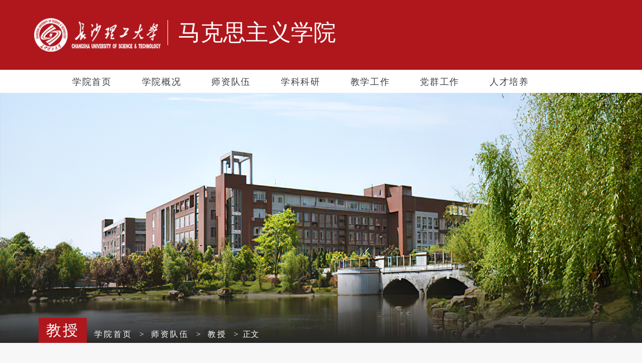

--- FILE ---
content_type: text/html
request_url: https://www.csust.edu.cn/mksxy/info/1118/8336.htm
body_size: 6793
content:
<!DOCTYPE html>
<html>
<head>
<meta http-equiv="Content-Type" content="text/html; charset=UTF-8">
<meta name="viewport" content="width=device-width">
<title>蒋显荣-马克思主义学院</title><META Name="keywords" Content="马克思主义学院,教授,蒋显,显荣" />
<META Name="description" Content=" 一、个人介绍蒋显荣，1963年11月生，中国人民大学首届管理哲学博士，长沙理工大学教授，长沙理工大学马克思主义管理思想研究所所长，博士生导师。中国管理哲学学会会员；湖南省自然辩证法学会常务理事。主要从事马克思主义理论、哲学、科学技术与管理的研究和教学工作，已出版学术专著4部，在《教学与研究》《思想理论教育导刊》《自然辩证法研究》《科学技术哲学研究》《科学学研究》和其他期刊发表论文50多篇，其中CSSCI 20..." />

<script src="../../dfiles/13047/pub/marxismcollege/images/jquery.min.js"></script>
<link rel="stylesheet" href="../../dfiles/mksxy/css/swiper.min.css">
<link rel="stylesheet" href="../../dfiles/mksxy/css/com.css">
<link rel="stylesheet" href="../../dfiles/mksxy/css/public.css">
<link rel="stylesheet" href="../../dfiles/mksxy/css/home.css">

<script>
    function init() {
        $("body,html").animate({ scrollTop: 0 } , 900);
    }
    window.onload = init();
</script>
<!--Announced by Visual SiteBuilder 9-->
<link rel="stylesheet" type="text/css" href="../../_sitegray/_sitegray_d.css" />
<script language="javascript" src="../../_sitegray/_sitegray.js"></script>
<!-- CustomerNO:7765626265723230747a475452545742000200014751 -->
<link rel="stylesheet" type="text/css" href="../../detail.vsb.css" />
<script type="text/javascript" src="/system/resource/js/counter.js"></script>
<script type="text/javascript">_jsq_(1118,'/detail.jsp',8336,1357350428)</script>
</head>

<body>
<header>
  <div id="header">
    <div id="top">
      <div class="w1500">
        <span class="logo"></span>
        <span class="logo-text">马克思主义学院</span>
        <div class="logo-right right"></div>
      </div>
    </div>
    <div id="nav">
      <div class="w1500">
     <ul class="menu left">
    <li>
     
      <a href="../../index.htm">学院首页</a>
    
  </li>
  <li>
     
      <a href="../../xygk.htm">学院概况</a>
    
    <dl class="subnav">
        <dt><a href="../../xygk/xyjj.htm" title="学院简介">学院简介</a></dt>
        <dt><a href="../../xygk/ldbz.htm" title="领导班子">领导班子</a></dt>
        <dt><a href="../../xygk/jgsz.htm" title="机构设置">机构设置</a></dt>
    </dl>
  </li>
  <li>
     
      <a href="../../szdw.htm">师资队伍</a>
    
    <dl class="subnav">
        <dt><a href="../../szdw/js.htm" title="教授">教授</a></dt>
        <dt><a href="../../szdw/fjs.htm" title="副教授">副教授</a></dt>
        <dt><a href="../../szdw/js_bs.htm" title="讲师、博士">讲师、博士</a></dt>
        <dt><a href="../../szdw/rczp.htm" title="人才招聘">人才招聘</a></dt>
    </dl>
  </li>
  <li>
     
      <a href="../../xkky.htm">学科科研</a>
    
    <dl class="subnav">
        <dt><a href="../../xkky/xkjs.htm" title="学科建设">学科建设</a></dt>
        <dt><a href="../../xkky/yjjg.htm" title="研究机构">研究机构</a></dt>
        <dt><a href="../../xkky/kxyj.htm" title="科学研究">科学研究</a></dt>
    </dl>
  </li>
  <li>
     
      <a href="../../jxgz.htm">教学工作</a>
    
    <dl class="subnav">
        <dt><a href="../../jxgz/jxdt.htm" title="教学动态">教学动态</a></dt>
        <dt><a href="../../jxgz/jxwj.htm" title="教学文件">教学文件</a></dt>
        <dt><a href="../../jxgz/kcjs.htm" title="课程建设">课程建设</a></dt>
        <dt><a href="../../jxgz/jxhj.htm" title="教学获奖">教学获奖</a></dt>
    </dl>
  </li>
  <li>
     
      <a href="../../dqgz.htm">党群工作</a>
    
    <dl class="subnav">
        <dt><a href="../../dqgz/djgzdt.htm" title="党建工作动态">党建工作动态</a></dt>
        <dt><a href="../../dqgz/ghgz.htm" title="工会工作">工会工作</a></dt>
        <dt><a href="../../dqgz/gzzd.htm" title="规章制度">规章制度</a></dt>
    </dl>
  </li>
  <li>
     
      <a href="../../rcpy.htm">人才培养</a>
    
    <dl class="subnav">
        <dt><a href="../../rcpy/zsxx.htm" title="招生信息">招生信息</a></dt>
        <dt><a href="../../rcpy/pygl.htm" title="培养管理">培养管理</a></dt>
        <dt><a href="../../rcpy/jyxx.htm" title="就业信息">就业信息</a></dt>
        <dt><a href="../../rcpy/xsgz.htm" title="学生工作">学生工作</a></dt>
    </dl>
  </li>
  <li>
     
      <a href="../../xzzq.htm">下载专区</a>
    
    <dl class="subnav">
        <dt><a href="../../xzzq/bkjx.htm" title="本科教学">本科教学</a></dt>
        <dt><a href="../../xzzq/yjsgz.htm" title="研究生工作">研究生工作</a></dt>
        <dt><a href="../../xzzq/kyyxk.htm" title="科研与学科">科研与学科</a></dt>
        <dt><a href="../../xzzq/djgz.htm" title="党建工作">党建工作</a></dt>
        <dt><a href="../../xzzq/rsyxz.htm" title="人事与行政">人事与行政</a></dt>
        <dt><a href="../../xzzq/ghgz.htm" title="工会工作">工会工作</a></dt>
    </dl>
  </li>
</ul>
      </div>
    </div>
  </div>
</header>

<div id="banner">
  <div class="banner_box">
  </div>
  <!-- banner上的面包屑菜单 -->
  <div class="banner-menu">
    <div class="w1200 banner-menu-box">
      <div class="left banner-menu-box-left">
        <div class="banner-menu-box-title">
       



教授
        </div>
        <div class="banner-menu-box-menu">    <A href="../../index.htm">学院首页</A> 
<span class="banner-menu-box-menu-split">></span>
    <A href="../../szdw.htm">师资队伍</A> 
<span class="banner-menu-box-menu-split">></span>
    <A href="../../szdw/js.htm">教授</A> 
<span class="banner-menu-box-menu-split">></span>
            正文
</div>
      </div>
    </div>
  </div>
</div>
<div class="w1200 w_content">
<script language="javascript" src="/system/resource/js/dynclicks.js"></script><script language="javascript" src="../../_dwr/interface/NewsvoteDWR.js"></script><script language="javascript" src="../../_dwr/engine.js"></script><script language="javascript" src="/system/resource/js/news/newscontent.js"></script><script language="javascript" src="/system/resource/js/ajax.js"></script><div>
<div class="detail_title">
      <div class="t1 center">蒋显荣</div>
      <div class="t2 center">2022年10月05日 10:15</div>
      </div>
    <div class="w1200 box_content">
      <div id="vsb_content"><div class="v_news_content">
<p></p>
<p></p>
<p style="text-indent: 2em;"><strong>一、个人介绍</strong></p>
<p style="text-indent: 2em;">蒋显荣，1963年11月生，中国人民大学首届管理哲学博士，长沙理工大学教授，长沙理工大学马克思主义管理思想研究所所长，博士生导师。中国管理哲学学会会员；湖南省自然辩证法学会常务理事。</p>
<p style="text-indent: 2em;">主要从事马克思主义理论、哲学、科学技术与管理的研究和教学工作，已出版学术专著4部，在《教学与研究》《思想理论教育导刊》《自然辩证法研究》《科学技术哲学研究》《科学学研究》和其他期刊发表论文50多篇，其中CSSCI 20多篇，人大复印资料全文转载3篇，索引28篇。获湖南省优秀社科论文一等奖（2019）。主持国家社科基金课题1项，湖南省社科基金重大项目1项，湖南省社科基金一般项目1项（结题优秀），获得湖南省人文社会科学成果鉴定为省内优秀1项，主持其他省级和厅级项目10多项。</p>
<p><br></p>
<p style="text-indent: 2em;"><strong>二、研究方向</strong></p>
<p style="text-indent: 2em;">1.马克思主义基本原理；</p>
<p style="text-indent: 2em;">2.科学技术哲学；</p>
<p style="text-indent: 2em;">3.管理哲学；</p>
<p style="text-indent: 2em;">4.公共管理</p>
<p><br></p>
<p style="text-indent: 2em;"><strong>三、研究成果</strong></p>
<p><br></p>
<p style="text-indent: 2em;"><strong>1.发表论文</strong></p>
<p style="text-indent: 2em;">论中国特色社会主义制度自信的三大依据[J],思想理论教育导刊，2020（10），第一作者,CSSCI.</p>
<p style="text-indent: 2em;">三大历史事件与社会发展的辩证法——学习习近平总书记在庆祝改革开放40周年大会上的讲话[J].思想理论教育导刊，2019（8），第一作者，CSSCI.</p>
<p style="text-indent: 2em;">基于唯物主义一元论对科学“第三条道路”的分析与批判——兼评鲁伯特的《从唯物主义中解放科学》[J].科学技术哲学研究,2018(6),第一作者，CSSCI.</p>
<p style="text-indent: 2em;">科学判断的方法论:元启发式对启发式的提升[J].科学学研究,2018(10),独著，CSSCI.</p>
<p style="text-indent: 2em;">深刻认识习近平新时代中国特色社会主义思想的科学性——“马克思主义基本原理概论”课的教学内容优化研究[J].思想理论教育导刊,2018(9),独著，CSSCI.</p>
<p style="text-indent: 2em;">论马克思主义理论自信的依据——从高校信仰培育谈起[J].教学与研究，2017(9),第一作者，CSSCI.</p>
<p style="text-indent: 2em;">居民经验知识与城市绿色治理——基于迈亚的理论和芬兰的实践[J].自然辩证法研究,2017(2),第一作者，CSSCI.</p>
<p style="text-indent: 2em;">群众史观与群体智慧:企业构建预测性市场的决策哲学[J].马克思主义哲学论丛,2017(2),第一作者。</p>
<p style="text-indent: 2em;">“似真性”说明科学进步及其争论——兼评尼尼鲁托与罗伯顿的对立[J].科学技术哲学研究,2017(1),第一作者，CSSCI.</p>
<h3 style="text-indent: 2em;">马克思主义哲学本体论教学难点及解答:虚拟世界的本质[J].当代教育理论与实践,2017(1),独著。</h3>
<h3 style="text-indent: 2em;">专家科学知识与城市绿色规划——基于知识观的角度[J].长沙理工大学学报(社会科学版),2017(1).第一作者。</h3>
<p style="text-indent: 2em;">社会学习隐喻的系统性与城市的系统适应性治理[J].系统科学学报，2016（2），第一作者,北大核心，CSSCI扩展版。</p>
<p style="text-indent: 2em;">意识机理的唯物主义路径——丹尼特和埃德尔曼意识理论的方法论比较[J].马克思主义哲学论丛,2016(3),第一作者。</p>
<p style="text-indent: 2em;">信息技术女性用户对信息技术设计的影响[J].自然辩证法研究,2016(3),第一作者，CSSCI.</p>
<p style="text-indent: 2em;">唯物辩证法视阈下智能城市治理的动力—实时分析—内在矛盾[J].湖南社会科学,2015(6),独著，CSSCI.</p>
<p style="text-indent: 2em;">探究人脑意识机理的唯物主义方法论[J].长沙理工大学学报(社会科学版)，2015（6），第一作者。</p>
<p style="text-indent: 2em;">意识机理的丹尼特虚拟模型与埃德尔曼进化模型的哲学本体论比较[J],前沿,2015-(5),第一作者，北大核心。</p>
<p style="text-indent: 2em;">国际间城市合作治理的理论、案例与启示[J].城市发展研究，2015（8），第一作者，CSSCI.</p>
<p style="text-indent: 2em;">辩证唯物主义视阈下虚拟世界的本质[J].长沙理工大学学报(社会科学版),2014(4),第一作者。</p>
<h3 style="text-indent: 2em;">用“坚持人民主体地位”的理念创新社会治理.经济研究导刊,2014(6)，第一作者。</h3>
<h3 style="text-indent: 2em;">“泰罗制”与管理创新:一种实证主义创新路径.经济研究导刊,2013（1），第一作者。</h3>
<h3 style="text-indent: 2em;">实证主义与管理创新——“泰罗制”方法论反思.河南科技学院学报，2011（11），独著.</h3>
<p style="text-indent: 2em;">中国企业在低碳经济趋势中的责任理念[J].河北经贸大学学报,2011(7),合著，CSSCI.</p>
<p style="text-indent: 2em;">生态管理观:管理思想发展新思维[J].技术与创新管理,2010(11),第一作者。</p>
<p style="text-indent: 2em;">人是否是世界的主体?——生态文明意识中值得探讨的一个问题[J].理论界,2009(2),独著。</p>
<p style="text-indent: 2em;">庄子泛生态学术观研究[J].船山学刊2007(1),独著。</p>
<p style="text-indent: 2em;">美国专利的反等同性原则——PC Connector Solutions LLC 案评析[J].电子知识产权,合著，2006(1),CSSCI.</p>
<p style="text-indent: 2em;">规律的决定因素与事物的发展趋势[J].武汉理工大学学报(社会科学版)，2005（5），第一作者,北大核心.</p>
<p style="text-indent: 2em;">管理创新的历史渊源和本质属性的哲学思考（2）[J].科技情报开发与经济,2005(5)第一作者；人大复印资料《管理科学》全文转载，2005（10）.</p>
<p style="text-indent: 2em;">管理创新的作用、地位及价值评价[J].西安石油大学学报(社会科学版)2004(11),第一作者.</p>
<p style="text-indent: 2em;">管理创新功能的方法反思论.<a href="https://kns.cnki.net/KNS8/Navi?DBCode=CJFD&BaseID=GHLC">桂海论丛</a>，2004（4），第一作者。</p>
<p style="text-indent: 2em;">管理创新的哲学思维[D]湖南大学，2003（10），独著。</p>
<p style="text-indent: 2em;">庄子相对主义的认识论探析[J].船山学刊，2002（6），独著。</p>
<p style="text-indent: 2em;">理论获得实践的权利[J].<a href="https://kns.cnki.net/KNS8/Navi?DBCode=CJFD&BaseID=JGDS">江西广播电视大学学报</a>，2002（3），独著。</p>
<p style="text-indent: 2em;">试述对规律的两个方面的理解及人力和它的关系[J].洛阳大学学报2002（3），第一作者。</p>
<p style="text-indent: 2em;">理论获得实践权的条件[J].郑州航空工业管理学院学报，2001（12），独著。</p>
<p style="text-indent: 2em;">也谈“规律既不能创造,也不能消灭”[J].洛阳工学院学报(社会科学版),2000(6),独著。</p>
<p style="text-indent: 2em;">哲学教学与大学生辩证思维能力的提高[J].交通高教研究，2000（6），独著，CSSCI.</p>
<p style="text-indent: 2em;">从认识过程看庄子是怎样陷入相对主义的[J].船山学刊,1999(12).独著。</p>
<p style="text-indent: 2em;">邓小平同志的科学思维方法[J].湖南社会科学,1999(5),独著，北大核心，CSSCI扩展版。</p>
<p style="text-indent: 2em;">42.对立统一的思维方法在社会主义改革中的指导作用[J].长沙交通学院学报，1997(6),独著。</p>
<p style="text-indent: 2em;">对社会改革的历史唯物主义理解[J].长沙交通学院学报,1995(3),独著,人大复印资料《哲学原理》全文转载,独著.1995(8).</p>
<p style="text-indent: 2em;">试论庄子陷入相对主义的思维过程[J].湖湘论坛，1993（5），独著，CSSCI.</p>
<p></p>
<p style="text-indent: 2em;"><strong>2.出版著作</strong></p>
<p style="text-indent: 2em;">1.《超越现代西方管理思想》，中央编译出版社，2020年3月，独著。</p>
<p style="text-indent: 2em;">2.《科学本质对科技决策的影响研究》，上海交通大学出版社，2018年10月，独著。</p>
<p style="text-indent: 2em;">3.《现代西方管理思想史中治理哲学：梳理、述评与借鉴》，上海交通大学出版社，2017年2月，独著。</p>
<p style="text-indent: 2em;">4.《现代西方管理思想方法论》,光明日报出版社，2011年6月，第2次印刷，该书获湖南省优秀社会科学学术著作立项资助，独著。</p>
<p></p>
<p style="text-indent: 2em;"><strong>四、研究课题</strong></p>
<p style="text-indent: 2em;">1.国家社科基金规划办，一般项目，习近平新时代中国特色社会主义思想对人类社会发展规律认识的原创性贡献研究，20万，2020年。</p>
<p style="text-indent: 2em;">2.湖南省社科基金规划办，重大项目，学习贯彻习近平新时代中国特色社会主义方法论研究，10万，结题，2018-2020年。</p>
<p style="text-indent: 2em;">3.湖南省教育科学规划办，重点项目，三全育人背景下大学生共产主义理想信念教育研究，3万，2020-2022年。</p>
<p style="text-indent: 2em;">4.湖南省社科基金规划办，一般项目，运用马克思主义物质统一性原理帮助大学生应对虚拟世界认识难题，1.5万元，结项为优秀，2016-2017年。</p>
<p style="text-indent: 2em;">5.湖南省学位办，一般项目，新时代研究生科研创新能力培养的实践与探索，2万，2018-2019。</p>
<p style="text-indent: 2em;">6.湖南省教育厅重点科学研究项目，智慧城市绿色治理中应用居民经验知识研究，4万元，已结项，2016-2018年。</p>
<p style="text-indent: 2em;">7.湖南省普通高等学校教学改革研究项目，高校思政课坚持“八个统一”教学研究，2020年。</p>
<p style="text-indent: 2em;">8.湖南省成果评审委员会课题，科学本质对科技决策的影响研究，结题，2020年。</p>
<p style="text-indent: 2em;">9.湖南省美国问题研究中心重点项目，中美全球治理逻辑的异同性研究，0.8万元，已结项，2016-2017年。</p>
<p style="text-indent: 2em;">10.湖南省情与决策咨询研究项目（2015ZZ046），信息技术和通讯技术驱动湖南新型城镇治理的现状与策略研究，0.4万元，已结项，2015-2016年。</p>
<p style="text-indent: 2em;">11.湖南省社会治理创新研究中心开放基金项目，社会学习隐喻的显示与隐藏方面探析--社会治理哲学的视角，1万元，已结项，2016年。</p>
<p style="text-indent: 2em;">12.2015长沙理工大学“社会治理创新研究中心”项目（2015ZXB03），信息技术与城市化关系研究，5000元，已经结项，2015年。</p>
<p style="text-indent: 2em;">13.湖南省教育厅科学研究项目，虚拟世界背景下世界物质统一性原理研究，0.4万元，已结项，2014-2015年。</p>
<p style="text-indent: 2em;">14.长沙理工大学科学研究项目，现代西方管理思想哲学方法论研究，3万元，已结项，2009-2011年。</p>
<p><br></p>
<p style="text-indent: 2em;"><strong>五、教授课程</strong></p>
<p style="text-indent: 2em;">1. 马克思主义基本原理概论</p>
<p style="text-indent: 2em;">2. 自然辩证法概论</p>
<p style="text-indent: 2em;">3. 现代领导学</p>
<p style="text-indent: 2em;">4. STS与管理哲学专题研究</p>
<p><br></p>
</div></div>
    </div>
    <div class="clear"></div>
  </div>
</div>
</div>
<div id="footer" class="mt50">
 <!-- 版权内容请在本组件"内容配置-版权"处填写 -->
<div class="w1300">
    <div class="contact left">
        <div class="contact-title">
            <span class="footer-logo"></span> &nbsp; &nbsp; &nbsp; &nbsp;<span class="footer-logo-txt">马克思主义学院</span>
        </div>
        <div class="mt40 contact-addr">
            <p>
                地址：湖南省长沙市雨花区万家丽南路二段960号文科楼B座 
 &nbsp; &nbsp; &nbsp; &nbsp; &nbsp;<span class="ml35">邮编：410004 </span> &nbsp; &nbsp; &nbsp; &nbsp; &nbsp;<span class="ml35">电话：0731-85256130</span>
            </p>
            <p>
                长沙理工大学马克思主义学院 Copyright©2022 版权所有
            </p>
        </div>
    </div>
    <div class="links right">
        <div class="yqlk">
            <span><strong>校外链接：</strong></span>
            <ul>
                <li>
                    <a href="https://www.sinoss.net/" title="" target="_blank">教育部社科网</a>
                </li>
                <li>
                    <a href="http://www.wenming.cn/" title="" target="_blank">中国文明网</a>
                </li>
                <li>
                    <a href="http://www.cac.gov.cn/" title="" target="_blank">中央网信办官网</a>
                </li>
                  <li>
   <a href="http://www.cssn.cn" title="" target="_blank">中国社会科学院</a>
</li>
  <li>
   <a href="https://www.sinoss.net/" title="" target="_blank">社科网</a>
</li>
 <li>
   <a href="http://www.nopss.gov.cn/" title="" target="_blank">全国哲学社会科学工作办公室</a>
</li>
 <li>
   <a href="https://szll.sdut.edu.cn/" title="" target="_blank">高校思想政治理论课教师信息库</a>
</li>
 <li>
   <a href="http://zmdjt.bjcipt.com/login?uri=/index" title="" target="_blank">周末理论大讲堂</a>
</li>
 <li>
   <a href="http://www.bjcipt.org/index.html" title="" target="_blank">思想政治理论课高精尖创新中心</a>
</li>
 <li>
   <a href="http://www.hnsk.gov.cn/" title="" target="_blank">湖南社科网</a>
</li>
 <li>
<a href="https://www.hnzk.gov.cn/" title="" target="_blank">湖南智库网</a>
</li>
<li>
<a href="https://sk.rednet.cn/" title="" target="_blank">湖南社科规划网</a>
</li>
            </ul>
        </div>
    </div>
</div>
</div>

<script type="text/javascript">
$(function () {
    // 菜单
    $('.menu li').each(function (){
        $(this).mouseover(function (){
            $(this).find('.subnav').css({'display':'block'});
            $(this).addClass('menu-focus')
            $(this).find('a:first').addClass('menu-focus')
        })
        $(this).mouseleave(function (){
            $(this).find('.subnav').css({'display':'none'});
            $(this).removeClass('menu-focus')
            $(this).find('a:first').removeClass('menu-focus')
        })
    })
    $('.menu li .subnav dt').each(function (){
        $(this).mouseover(function (){
            $(this).find('.subnav2').css({'display':'block'});
            $(this).addClass('menu-focus')
            $(this).find('a:first').addClass('menu-focus')
        })
        $(this).mouseleave(function (){
            $(this).find('.subnav2').css({'display':'none'});
            $(this).removeClass('menu-focus')
            $(this).find('a:first').removeClass('menu-focus')
        })
    })
    // 回到顶部
    $("a.backtop").click(function(){
        $("body,html").animate({ scrollTop: 0 } , 900);
    });
    // 关闭弹窗
    $(document).on("click",".close", function(){
        $("#windows").html("").fadeOut();   
    });
    // 首页banner跳转
    $("#banner .banner-slide").each(function(){
        var $this = $(this);
        $this.css('cursor','pointer');
        var url = $(this).attr('data-url');
        if(url){
            $this.click(function(){
                window.open(url, '_blank').focus();
            });
        }
    });
 });

</script>
</body>
</html>


--- FILE ---
content_type: text/css
request_url: https://www.csust.edu.cn/mksxy/dfiles/mksxy/css/com.css
body_size: 638
content:
.swiper-container {width: 100%;   height: 100%;    }

.swiper-slide {
   text-align: center;
   font-size: 18px;
   background: transparent;
   background-repeat: no-repeat;
   background-size: cover;
   background-position: center center;

   /* Center slide text vertically */
   display: -webkit-box;
   display: -ms-flexbox;
   display: -webkit-flex;
   display: flex;
   -webkit-box-pack: center;
   -ms-flex-pack: center;
   -webkit-justify-content: center;
   justify-content: center;
   -webkit-box-align: center;
   -ms-flex-align: center;
   -webkit-align-items: center;
   align-items: center;
   overflow: hidden;
}

.swiper-button-prev:after, .swiper-container-rtl .swiper-button-next:after,
.swiper-button-next:after, .swiper-container-rtl .swiper-button-prev:after{
   content: "";
}

.swiper-button-prev {
   outline: none;
   /* background-image: url(../img/icons/slide-pre.png); */
   background-repeat: no-repeat;
   background-position: center center;
   width: 100px;
   height: 100px;
   margin:  0 5%;
}

.swiper-button-next {
   width: 100px;
   height: 100px;
   margin:  0 5%;
   outline: none;
   /* background-image: url(../img/icons/slide-next.png); */
   background-repeat: no-repeat;
   background-position: center center;
}

#banner .swiper-pagination { left: 50%; transform: translateX(-50%); }
#banner .swiper-pagination span { width: 60px; height: 8px; border-radius: 5px; background-color: rgb(219, 163, 166);  opacity: 0.8; outline: none; margin-right: 20px;}
#banner .swiper-pagination-bullet-active { background-color: #AF171D!important; opacity: 1 !important;}

#home_news .swiper-pagination { right: 10px;}
#home_news .swiper-pagination span { width: 11px; height: 11px; border-radius: 0px; background-color: rgb(219, 163, 166);  outline: none; opacity: .8; margin-right: 8px;}
#home_news .swiper-pagination-bullet-active { background-color: #ce251f !important; opacity: 1 !important;}

.clearfix { clear: both;}

--- FILE ---
content_type: text/css
request_url: https://www.csust.edu.cn/mksxy/dfiles/mksxy/css/public.css
body_size: 2742
content:
body,html {	margin:0;padding:0;font-family:"微软雅黑";background-color:#f7f7f7;font-size:16px;color:#333;cursor:default;letter-spacing:0px;}
* {margin:0;padding:0;border:0;list-style:none;}
h1,h2,h3,h4,h5,h6,p,ul,li,dl,dt,dd { margin:0;padding:0;}
td { vertical-align: middle; box-sizing: border-box; }
a{color:#333;text-decoration:none;outline:none;}
a { display: inline-block; text-underline: none; text-decoration: none;}
a:hover{color:#ed6d00;}
.overflow{ overflow:hidden;}
img ,video { border: none; max-width: 100%;}
.clear{clear:both;}
.left{float:left;}
.right{float:right;}
.bg {background:url(spxy_bg.jpg) no-repeat center bottom;}
.w1200 {width:88%;margin:0 auto;}
.w1300 {width:88%;margin:0 auto;}
.w1500 {width:90%;margin:0 auto;}
input {
  outline: none;
}
.h100{
  height: 100%;
}
.w50 {width:50%;}
.w900 {width:900px;_height:500px;min-height:500px;padding-right:30px;}
.w300 {width:300px;}
.w350 {width:350px;}
.w420 {width:420px;}
.h420 {height:420px;}
.h260 {height:260px;}
.h300 {height:300px;}
.ml0 {margin:0px;}
.mt10 {margin-top:10px;}
.mt15 {margin-top:15px;}
.mt20 {margin-top:20px;}
.mt25 {margin-top:25px;}
.mt30 {margin-top:30px;}
.mt35 {margin-top:35px;}
.mt40 {margin-top:40px;}
.mt50 {margin-top:50px;}
.mt280 {margin-top:280px;}
.mt430 {margin-top:430px;}
.ml10 {margin-left:10px;}
.ml20 {margin-left:20px;}
.ml30 {margin-left:30px;}
.ml35 {margin-left:35px;}
.ml40 {margin-left:40px;}
.ml50 {margin-left:50px;}
.mr30 {margin-right:30px;}
.mr32 {margin-right:32px;}
.pt20 {padding-top:20px;}
.pt30 {padding-top:30px;}
.pt40 {padding-top:30px;}
.mb10 {margin-bottom:10px;}
.mb15 {margin-bottom:15px;}
.pointer{
  cursor: pointer;
}
.relative{
  position: relative;
}
.flex{
  display: flex;
}
.flex1{
  flex: 1;
}
.space{
  justify-content: space-between;
}
.center{
  display: flex;
  justify-content: center;
  align-items: center;
}
header {width: 100%;height:150px;z-index: 999;-webkit-transition: height 0.3s;transition:.5s;-webkit-transition:.5s;-moz-transition:.5s;-o-transition:.5s;position:absolute;top:0px; }
#header{margin:0 auto;height:185px;width:100%;position: fixed;}
#top {height:139px;background:#AF171D;}
#top a:hover {color:#fff;}
#top .right {text-align:right;}
.logo {position:inherit;width:260px;height:139px;float:left;background:url('/mksxy/dfiles/mksxy/images/logo.png') no-repeat center center;}
.logo-text{
  color: #FFFFFF;
font-size: 45px;
line-height: 130px;
height: 130px;
border-left: 1px solid #fff;
padding-left: 20px;
margin-left: 10px;
}
.logo-right{
  width: 140px;
  height: 140px;
  opacity: 0.3;
}
/*nav logo-right background:url('/mksxy/dfiles/mksxy/images/logo-person.png') no-repeat center center;*/
#nav{width:100%;margin:0 auto;height:46px;background: #ffffff;  border-bottom: 1px solid 878787 !important;}
.menu{margin:0px auto 0px 50px;padding:0;list-style:none;height:46px;line-height:46px;overflow:hidden;}
.menu li{float:left;overflow:hidden;}
.menu li a{
  font-size: 17px;
  font-family: Microsoft YaHei, Microsoft YaHei-Regular;
  font-weight: 400;
  text-align: left;
  color: #3c3f42;
  line-height: 12px;
  width: auto;
  height: 46px;
  line-height: 46px;
  background: transparent;
  padding: 0 30px;
  letter-spacing: 1.67px;
font-size: 18px;
}
.menu .hover a{background:#900006;color:#ffffff;outline:none;}
.menu li .subnav{margin:0;padding:0;position:absolute;z-index:999;display:none;background:rgba(255,255,255,1);}
.menu li .subnav dt a{display:block;min-width:75px;position:relative;height:40px;line-height:40px;text-align:center;color:#565656;font-size:16px;background:none; border-radius:0 0;}

.menu li .subnav dt{position: relative;}
.menu li .subnav .subnav2{margin:0;padding:0;left:100%;top:0;width:auto;position:absolute;z-index:999;display:none;background:rgba(255,255,255,1);}
.menu li .subnav .subnav2 dt a{display:block;min-width:75px;position:relative;height:40px;line-height:40px;text-align:center;color:#565656;font-size:16px;background:none; border-radius:0 0;}
.menu li .subnav .subnav2 dt {min-width:168px;}
.menu li a:hover,.menu li a:focus,.menu li .subnav dt a:hover,.menu li .subnav .subnav2 dt a:hover{background:#900006;color:#ffffff;}
.menu-focus{background:#900006;color:#ffffff !important;}


/* =Header
-------------------------------------------------------------- */
.search {float:right;}
.search_form {width:180px;height:45px; display: flex; align-items: center; justify-content: center;position: relative;}


.search .search-field {
  margin:0;
  width:158px;
  background:none;
  line-height:22px;
  padding:0;
  font-size:12px;
  border: 1px solid #ce251f; 
  color:#ce251f;
  float:left;
  display:inline;
  height:22px; 
  padding: 2px 10px; 
  border-radius: 15px;}
.search input:focus,.search input:active,.search input:hover{border: 1px solid #ce251f;}

.search .search-btn {
  position: absolute;
  right: 5px;
  height:21px;
  width:21px;
  background: #AF171D;
  border-radius: 10px;
  display: flex;
  justify-content: center;
  align-items: center;
}

.box_content{
  overflow: hidden;
  word-wrap: break-word;
  line-height:30px;
  margin-top: 20px;
}
.box_content p{text-indent: 2em}
.box_content .news-list{ margin-left:0px; margin-top: 20px;}
.box_content .news-list li{ min-width: 1180px;height:85px; padding:10px; float:left; border-bottom:1px solid #ccc; margin-bottom:10px;width: 100%;}
.box_content .news-list li .time-box{ float:left; height:82px; width:75px;}
.box_content .news-list li .time-box .ri{ border-bottom:1px solid #333; color:#363852; font-size:38px; padding-bottom:5px;}
.box_content .news-list li .time-box dt{ height:42px; line-height:42px; width:75px; text-align:center; color:#666;font-size:18px}
.box_content .news-list li .news-title{ width:92%; height:30px; line-height:30px; font-size:18px;color:#444747; text-align:left;}
.box_content .news-list li .news-desc {width:92%; height:48px;text-align:left;color:#999; margin-top:7px; line-height:22px;font-size:14px;}
.box_content .news-list li a{color:#363852;}
.box_content .news-list li:hover{background-color: #fff;}
.box_content .photo-list{ margin-left:0px; margin-top: 20px; float: left;}
.box_content .photo-list li {
  background: #ffffff;
  margin-bottom: 30px;
  margin-right: 10px;
  margin-left: 10px;
  float: left;
  width: 380px;
  height: 140px;
  display: block;
  font-size:14px;
}
.box_content .photo-list li img {
  float: left;
  width: 90px;
  height: 120px;
  margin-top: 10px;
}
.box_content .photo-list li span {
  float: right;
  width: 260px;
  margin-right: 10px;
  display: block;
}
.box_content .photo-list li span a {
  font-size: 18px;
  height: 40px;
  line-height: 40px;
}
.box_content .photo-list li span dt {
  line-height: 30px;
  color: #777;
  display: block;
  margin-top: 5px;
  height: 100px;
  width: 260px;
  overflow: hidden;
}
.box_content .photo-list li:hover{background-color: #f7f7f7; cursor: pointer;}




.page-nav {
  width: 90%; 
  text-align: left;
  color: #ccc; 
  margin-top: 20px;
}
  .page-nav  .pagerTitle {  
      color: Black;
  }
  .page-nav a {
      color: #111;
      display: inline-block;
      height: 30px;
      line-height: 30px;
      padding: 0 10px;
      border: 1px solid #ddd;
      margin: 0 2px;
      border-radius: 4px;
      vertical-align: middle;
      font-size: 16px;
  }

      .page-nav a:hover {
          text-decoration: none;
          border: 1px solid #999;
      } 
  .page-nav  .current {
      display: inline-block;
      height: 30px;
      line-height: 30px;
      padding: 0 10px;
      margin: 0 2px;
      color: #fff;
      background-color: #AC181F;
      border: 1px solid #AC181F;
      border-radius: 4px;
      vertical-align: middle;
  }

  .page-nav span.disabled {
      display: inline-block;
      height: 30px;
      line-height: 30px;
      padding: 0 10px;
      margin: 0 2px;
      color: #bfbfbf;
      background: #f2f2f2;
      border: 1px solid #bfbfbf;
      border-radius: 4px;
      vertical-align: middle;
  }

#footer {background:rgba(193,193,193,0.8);height:340px;color:#fff;font:14px/30px "微软雅黑";min-width: 1280px;}
#footer .links {width:30%; margin-top:5%; display: flex; justify-content: space-between;}
#footer .links .yqlk span {font-size:18px;line-height:40px;font-weight:500;color:#5f5e5d;}
#footer .links .yqlk ul{margin:0;padding:0;border:0;list-style:none;}
#footer .links .yqlk {padding-top:20px;float:left;width:100%;;list-style:none;}
#footer .links .yqlk ul li {float:left; margin-right: 5px;}
#footer .links .yqlk ul li a {color:#5f5e5d;padding:0 3px;-webkit-transition:color 0.5s,background 0.5s;
	-o-transition-property:background,color;
	-o-transition-duration:0.5s,0.5s;
	-moz-transition-property:background,color;
	-moz-transition-duration:0.5s,0.5s;
	transition-property:background,color;
	transition-duration:0.5s,0.5s;
}
#footer .links .yqlk ul li a:hover {background:#fff;color:#0071bb;}
#footer .links .yqlk .links_clear {clear:both;height:30px;width:100%;}

#footer .contact {width:70%;float:left; margin-top: 5%;}
.footer-logo{
  background: url('/mksxy/dfiles/mksxy/images/footer-logo.png') no-repeat center center;
  width: 258px;
  height: 60px;
  display: inline-block;
}
#footer .contact .contact-title{
  font-size: 43px;
  height: 60px;
  line-height: 60px;
  display: flex;
  justify-content: flex-start;
  font-family: Microsoft YaHei, Microsoft YaHei-Regular;
  font-weight: 400;
  text-align: left;
  color: #006db8;
}
#footer .contact .contact-addr{
  font-size: 17px;
  font-family: Microsoft YaHei, Microsoft YaHei-Light;
  font-weight: 300;
  text-align: left;
  color: #5f5e5d;
  line-height: 33px;
}
.footer-logo-txt
{
  line-height: 60px;
height: 60px;
border-left: 1px solid #006db8;
padding-left: 20px;
margin-left: 20px;
}

input::-webkit-input-placeholder {  /* WebKit browsers*/ 
  color: #D1141B;
  background-color: #f9f7f7;
  font-size: 12px;
}
input:-moz-input-placeholder {   /* Mozilla Firefox 4 to 18*/ 
  color: #D1141B;
  background-color: #f9f7f7;
  font-size: 12px;
}
input::-moz-input-placeholder {  /* Mozilla Firefox 19+*/ 
  color: #D1141B;
  background-color: #f9f7f7;
  font-size: 12px;
}

input:-ms-input-placeholder { /* Internet Explorer 10+*/ 
  color: #D1141B; 
  background-color: #f9f7f7;
  font-size: 12px;
}

--- FILE ---
content_type: text/css
request_url: https://www.csust.edu.cn/mksxy/dfiles/mksxy/css/home.css
body_size: 2100
content:
/* banner */
#banner { height:500px; position: relative; z-index: 1; margin-top:183px;min-width: 1280px;}
#banner .dian { width: 100%; position: absolute; bottom: 55px; z-index: 5; }
#banner .swiper-pagination {    right: auto; left: 47.5%; }
#banner .swiper-pagination-bullet { background-color: #fff; }
#banner .swiper-slide {	text-align: left;	align-items: flex-end;	padding-bottom: 0rem; position: relative; z-index: 1 }
#banner .swiper-slide .container {padding-left: 65%; color: #fff; }
#banner .banner-menu{
  background: linear-gradient(to top,rgba(39,39,39,1),rgba(39,39,39,0));
  position: absolute;
  bottom: 0;
  height: 150px;
  z-index: 2;
  width: 100%;
  display: flex;
  justify-content: flex-end;
  flex-direction: column;
}
#banner .banner-menu .banner-menu-box{
  height: 50px;
}
#banner .banner-menu .banner-menu-box .banner-menu-box-left{
  display: flex;
  justify-content: space-between;
  height: 100%;
}
.banner-menu-box-title{
  background-color: #AF171D;
  font-size: 30px;
  font-family: Microsoft YaHei, Microsoft YaHei-Regular;
  font-weight: 400;
  text-align: left;
  color: #ffffff;
  line-height: 50px;
  letter-spacing: 3px;
  padding: 0 15px;
}
.banner-menu-box-menu{
  margin-left: 10px;
  color: #ffffff;
  margin-top: 20px;
  line-height: 20px;
}
.banner-menu-box-menu-split{
  margin: 0 5px;
}
#banner .banner-menu .banner-menu-box a{
  color: #ffffff;
  letter-spacing: 3px;
  padding: 3px 5px;
}
.banner-menu-right a:hover{
  background: #CE251F;
  border-radius: 10px;
}

.banner_box {
  width: 100%;
  height: 500px;
  background: url('/mksxy/dfiles/mksxy/images/banner1.png') no-repeat;
background-size: 100% 100%;
min-width: 1280px;
}
.home_more{
  border: 1px solid #c1c1c1;
  border-radius: 25px;
  height: 40px;
  line-height: 40px;
  font-size: 14px;
  text-align: center;
  width: 140px;
  letter-spacing: 1px;
  color: rgba(139,139,139,0.6);
}
.home_more a{ color: #757171;}
/* home页面内容 */
.home_center{
  display: flex;
  justify-content: space-between;
}
.home_title{
  font-size: 24px;
  color: #535353;
  line-height: 45px;
  height: 45px;
}
.home_xwdt{
  width: 70%;
}
.home_xwdt_content{
  height: 375px;
  width: 100%;
  display: flex;
  justify-content: space-between;
}
#home_news .dian { width: 100%; position: absolute; bottom: 0px;z-index: 5;height: 35px; }
#home_news .ban-title{
  color: #ffffff;
  line-height: 50px;
  height: 50px;
  position: absolute;
  bottom: 0;
  padding-left: 20px;
  text-align: left;
  background-color: rgba(90,90,90,0.4);
  width: 100%;
}
#home_news .ban-title 
a{ 
color: #ffffff;
}
.home_news_text li{
  border-bottom: 1px solid #eeeeee;
  padding-bottom:10px
}
.home_news_text .home_news_text_date{
  width: 98px;
  height: 109px;
  background: #818181;
  display: flex;
  flex-direction: column;
  justify-content: center;
  align-items: center;
  color: #ffffff;
}
.home_news_text .home_news_text_date .date1{
 font-size: 36px; 
 font-weight: bold;
}

.home_news_text .home_news_text_date .date2{
  font-size: 14px; 
}
.home_news_text .text1{
  color: #000000;
  font-size: 16px;
  line-height: 30px;
height: 60px;
overflow: hidden;
}
.home_news_text .text2{
  color: #acacac;
  font-size: 14px;
  line-height: 20px;
  margin-top: 5px;
  height: 40px;
overflow: hidden;
}

.home_xwdt .left-date{
  position: absolute;
  left: 0;
  top: 0;
  width: 100px;
  height: 100px;
  background: #AF171D;
  display: flex;
  flex-direction: column;
  justify-content: center;
  align-items: center;
  color: #ffffff;
  z-index: 5;

}
.home_xwdt .left-date .date1{
  font-size: 42px; 
  font-weight: bold;
}
 
.home_xwdt .left-date .date2{
  font-size: 16px; 
}
.home_tzgg{
  width: 28%;
}
.home_tzgg_content li{
  border: 1px solid #e1e1e1;
  color: #000000;
  box-shadow: inset 0px 0px 5px #e1e1e1;
}
.home_tzgg_content li:hover{
  border: 1px solid #CE251F;
  color: #CE251F;
  box-shadow: inset 0px 0px 5px #CE251F;
}
.home_tzgg_content .home_txgg_text_date{
  width: 80px;
  height: 80px;
  display: flex;
  flex-direction: column;
  justify-content: center;
  align-items: center;
}
.home_tzgg_content .home_txgg_text_date .date1{
  font-size: 36px; 
  font-weight: bold;
}
.home_tzgg_content .home_txgg_text_date .date2{
  font-size: 14px; 
}
.home_tzgg_content .home_txgg_text_content{
  text-align: left;
  border-left: 1px solid #e1e1e1;
   height: 80px;
   overflow: hidden;
   display: flex;
   justify-content: left;
align-items: center;
}
.home_tzgg_content .home_txgg_text_content span{
  font-size: 14px;
  line-height: 30px;
  height: 60px;
  display: block;
  padding: 0 20px;
  text-align: left;
}

.home-rczp{
  height: 463px;
  width: 100%;
  background: url('/mksxy/dfiles/mksxy/images/home-tc.png') no-repeat center center;
  background-size: 100% auto;
}
.home-rczp .content{
  display: flex;
  flex-wrap: wrap;
  justify-content:flex-start;
}
.home-rczp p{
  width: 100%;
  height: 60px;
  text-align: center;
  line-height: 60px;
  margin-bottom: 20px;
}
.home-rczp .home-rczp-item{
  padding:15px;
  width: 317px;
  margin: 10px 0.8%;
  height: 87px;
  border: #d8d7d6 1px solid;
  box-shadow: inset 0px 0px 2px #d8d7d6;
  background-color: #ffffff;
  color: #545251;
  overflow: hidden;
  line-height: 22px;
  float: left;
  font-size: 14px;
}
.home-rczp .home-rczp-item:hover{ 
  background-color: #af1a2a;
  color: #ffffff;
  cursor: pointer;
}

.home_xsdt{
  height: auto;
  display: block;
  min-height: 150px;
  display: flex;
  flex-wrap: wrap;
  justify-content:flex-start;
min-width: 1150px;
}
.home_xsdt .line{
  border-bottom: 1px solid #e6e5e5;
  padding-bottom: 10px;
  width: 100%;
  margin-bottom: 50px;
}
.home_xsdt .home_xsdt-item{
  width: calc(25% - 40px);
  box-shadow: inset 0px 0px 2px #d8d7d6;
  background-color: #f4f4f4;
  padding: 20px;
  height: 200px;
}

.home_xsdt .home_xsdt-item .content{
  color: #545251;
  font-size: 14px;
  line-height: 22px;
height: 70px;
overflow: hidden;
}
.home_xsdt .home_xsdt-item1 a{
  color: #ffffff;
}
.home_xsdt .home_xsdt-item .title{
  color: #000000;
  font-weight: bold;
  font-size: 16px;
  line-height: 30px;
height: 60px;
overflow: hidden;
}
.home_xsdt .home_xsdt-item1 .title{
  color: #000000;
  font-weight: bold;
  font-size: 16px;
  line-height: 30px;
height: 60px;
overflow: hidden;
}
.home_xsdt .home_xsdt-item .date{
  color: #a3a3a3;
  font-size: 20px;
  line-height: 20px;
}

.home_xsdt .home_xsdt-item1{
  box-shadow: inset 0px 0px 2px #af1a2a;
  background-color: #AF171D;
}
.home_xsdt .home_xsdt-item1 .content,.home_xsdt .home_xsdt-item1 .title,.home_xsdt .home_xsdt-item1 .date{
  color: #ffffff;
}

/* 领导班子页面内容 */
.home_content {
  height: auto;
  background-color: #fff;
  clear: both;
  padding-top: 50px;
min-width: 1150px;
}

.w_content{  
  height: auto;
  background-color: #f7f7f7;
  clear: both;
  padding-top: 50px;
  padding-bottom: 80px;
min-width: 1280px;}

.ldbz_title {
  height:227px;
  text-align:center; 
  background: url('/mksxy/dfiles/mksxy/images/person.png') no-repeat center center; 
  background-size: 100% 100%; 
  display: flex; 
  justify-content: center; 
  align-items: center;
  font-size: 48px;
  font-family: Microsoft YaHei, Microsoft YaHei-Regular;
  font-weight: 400;
  color: #313129;
  border-bottom: 4px solid #af1a2a;
}
.detail_title {
  height:227px;
  text-align:center; 
  background: url('../images/person.png') no-repeat center center; 
  background-size: 100% 100%; 
  font-size: 22px;
  font-family: Microsoft YaHei, Microsoft YaHei-Regular;
  font-weight: 400;
  text-align: center;
  color: #313129;
  border-bottom: 4px solid #af1a2a;
}
.detail_title .t1{
	min-widt:800px;height:180px; text-align: center;margin: 0px auto;
}
.detail_title .t2{
	min-widt: 800px;height:30px; text-align: center;margin: 0px auto;font-size:16px;
}

.ldbz_subtitle{
  text-align: center;
  font-size: 36px;
  font-family: Microsoft YaHei, Microsoft YaHei-Bold;
  font-weight: 700;
  color: #313129;
  line-height: 50px;
  margin: 80px;
}
.ldbz_news_list {
  width: 46%;
  margin-top: 80px;
}
.ldbz_news_list p {
  line-height: 70px;
  font-size: 24px;
  font-family: Microsoft YaHei, Microsoft YaHei-Bold;
  font-weight: 700;
  border-bottom:#D1141B solid 2px;
  margin-bottom: 30px;
}
.ldbz_news_list li {
  border-bottom: #C0C0C0 2px solid;
  line-height: 50px;
  font-size: 14px;
}
.ldbz_news_list li a {display:block;height:100%;width:100%;transition:.5s;-webkit-transition:.5s;-moz-transition:.5s;-o-transition:.5s;}
.ldbz_news_list li a:hover {background:#0068b7;}

 
.ldbz_news_list2 p{
  line-height: 70px;
  font-size: 24px;
  font-family: Microsoft YaHei, Microsoft YaHei-Bold;
  font-weight: 700;
  border-bottom:#313129 solid 2px;
  margin-bottom: 50px;
  text-align: center;
}
.ldbz_news_list2 .line-red{
  border-bottom:#af1a2a solid 2px;
}
.ldbz_news_list2 .line2{
  border-bottom:#818181 solid 2px;
}
.ldbz_news_list2 table td{
  line-height: 40px;
  font-size: 14px;
  text-align: center;
}
.ldbz_news_list2 table .header td{
  font-weight: bold;
  font-size: 22px;
}
.ldbz_news_list2 .bl{
  border-left: rgba(49,49,41,0.5) solid 1px;
}
.ldbz_news_list2 .bt{
  border-top: rgba(49,49,41,0.5) solid 1px;
}
.ldbz_news_list2 .br{
  border-right: rgba(49,49,41,0.5) solid 1px;
}
.ldbz_news_list2 .bm{
  border-bottom: rgba(49,49,41,0.5) solid 1px;
}